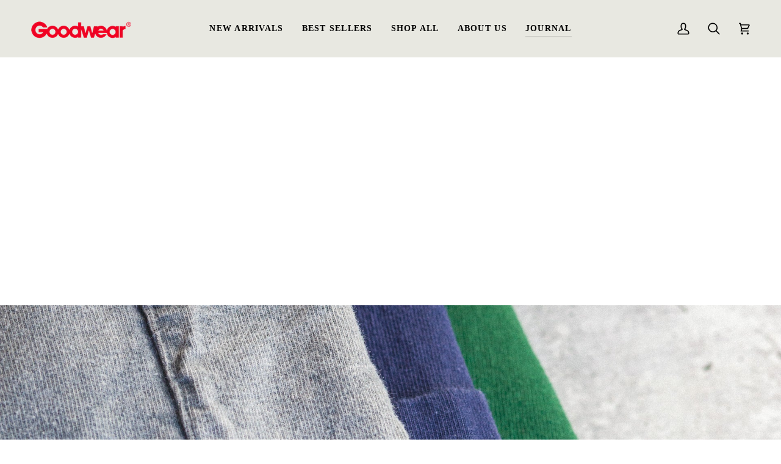

--- FILE ---
content_type: application/x-javascript; charset=utf-8
request_url: https://bundler.nice-team.net/app/shop/status/goodwearusa.myshopify.com.js?1769674341
body_size: -186
content:
var bundler_settings_updated='1748978350c';